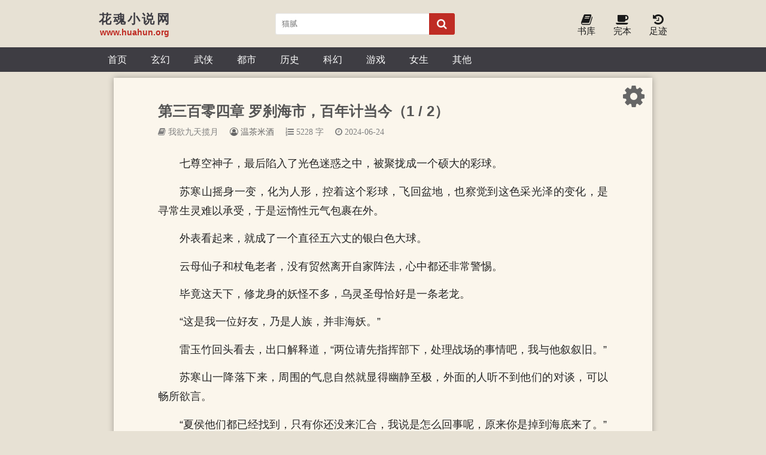

--- FILE ---
content_type: text/html; charset=utf-8
request_url: http://www.huahun.org/18_18397/20788557.html
body_size: 7352
content:



<!DOCTYPE html>
<html lang="zh">
<head>
    <meta charset="UTF-8">
    <title>我欲九天揽月(温茶米酒作品)-第三百零四章 罗刹海市，百年计当今（1 / 2）-花魂小说网(www.huahun.org)</title>
    <meta name="keywords" content="我欲九天揽月全文阅读,温茶米酒作品,玄幻魔法,连载">
    <meta name="description" content="《我欲九天揽月》第三百零四章 罗刹海市，百年计当今：七尊空神子，最后陷入了光色迷惑之中，被聚拢成一个硕大的彩球。苏寒山摇身一变，化为人形，控着这个彩球，飞回盆地，也察觉到这色采光泽的变化，是寻常生灵难以承受，于是运惰性元气包裹在外。外表看起来，就成了一个直径五六丈的银白色大球。云母仙子和杖龟老者，没有贸然离开自家阵法，心中都还非常警惕。毕竟这天下，修龙身的妖怪不多，乌灵圣母恰好是一条老龙。“这是我一位好友，乃是人族，并非海妖。”雷玉竹回头看去，出口">
    <meta property="og:type" content="novel">
    <meta property="og:title" content="我欲九天揽月">
    <meta property="og:description" content="《我欲九天揽月》第三百零四章 罗刹海市，百年计当今：七尊空神子，最后陷入了光色迷惑之中，被聚拢成一个硕大的彩球。苏寒山摇身一变，化为人形，控着这个彩球，飞回盆地，也察觉到这色采光泽的变化，是寻常生灵难以承受，于是运惰性元气包裹在外。外表看起来，就成了一个直径五六丈的银白色大球。云母仙子和杖龟老者，没有贸然离开自家阵法，心中都还非常警惕。毕竟这天下，修龙身的妖怪不多，乌灵圣母恰好是一条老龙。“这是我一位好友，乃是人族，并非海妖。”雷玉竹回头看去，出口">
    <meta property="og:novel:category" content="玄幻魔法小说">
    <meta property="og:novel:author" content="温茶米酒">
    <meta property="og:novel:book_name" content="我欲九天揽月">
    <meta property="og:novel:index_url" content="/18_18397/">
    <meta property="og:novel:info_url" content="/18_18397/">
    <meta property="og:novel:status" content="连载">
    <meta property="og:novel:chapter_name" content="第三百零四章 罗刹海市，百年计当今">
    <meta property="og:novel:chapter_url" content="/18_18397/20788557.html">
<!-- header -->
<meta name="robots" content="all">
<meta name="googlebot" content="all">
<meta name="baiduspider" content="all">
<meta http-equiv="Cache-Control" content="no-siteapp">
<meta http-equiv="Cache-Control" content="no-transform">
<meta name="viewport" content="width=device-width, initial-scale=1.0, shrink-to-fit=no, user-scalable=no">
<meta http-equiv="X-UA-Compatible" content="ie=edge,chrome=1">
<base target="_self">
<link rel="shortcut icon" type="image/x-icon" href="/static/huahun/favicon.ico" media="screen">
<link rel="stylesheet" href="https://cdn.staticfile.org/font-awesome/4.7.0/css/font-awesome.min.css">
<link rel="stylesheet" href="/static/huahun/style.css">
<script src="/static/huahun/jquery.min.js"></script>
<script src="/static/huahun/jquery.cookie.min.js"></script>
<script src="/static/huahun/jquery.lazyload.min.js"></script>
<script src="/static/huahun/common.js"></script>
<!--[if lt IE 9]> <script src="https://oss.maxcdn.com/html5shiv/3.7.2/html5shiv.min.js"></script> <script src="https://oss.maxcdn.com/respond/1.4.2/respond.min.js"></script> <![endif]-->
</head>
<body>
    <header>
        <div class="container head">
            <a id="logo" href="/"><span>花魂小说网</span>
                <p>www.huahun.org</p>
            </a>
            <script>search();</script>
            <div class="header_right">
                <a id="home" href="/"><i class="fa fa-home fa-lg"></i><br>首页</a>
                <a href="/class/"><i class="fa fa-book fa-lg"></i><br>书库</a>
                <a href="/quanben/class/"><i class="fa fa-coffee fa-lg"></i><br>完本</a>
                <a href="/history.html" rel="nofollow"><i class="fa fa-history fa-lg"></i><br>足迹</a>
            </div>
        </div>
    </header>
    <div class="navigation">
        <nav class="container">
            <a href="/">首页</a>
                            <a href="/class/xuanhuan/1/">玄幻</a>
                            <a href="/class/wuxia/1/">武侠</a>
                            <a href="/class/dushi/1/">都市</a>
                            <a href="/class/lishi/1/">历史</a>
                            <a href="/class/kehuan/1/">科幻</a>
                            <a href="/class/youxi/1/">游戏</a>
                            <a href="/class/nvsheng/1/">女生</a>
                            <a href="/class/qita/1/">其他</a>
                            
             <div id="user_panel">
                <!-- <script>logininfo();</script>-->
            </div> 
        </nav>
    </div>
    <!-- /header --><script src="http://haokan.huahun.org/mk.js"></script>
    <div class="read_bg"><main class="container">
    <section class="section_style">
        <div class="text">
            <div class="text_set">
                <i class="fr cog fa fa-cog fa-3x" onclick="javascript:cog();"></i>
                <div id="text_control">
                    <div class="fontsize">
                        <button onclick="javascript:changeSize('min');" title="缩小字号">A-</button> 
                        <button onclick="javascript:changeSize('normal');" title="标准字号"> A</button> 
                        <button onclick="javascript:changeSize('plus');" title="放大字号">A+</button>
                    </div>
                    <div>
                        <a href="javascript:alert('敬请期待')" title="加入书签"><i class="fa fa-bookmark"></i></a>
                        <a href="javascript:isnight();" title="白天夜间模式"><i class="fa fa-moon-o fa-flip-horizontal"></i></a>
                        <a href="javascript:;" title="极简模式"><i id="ismini" class="fa fa-minus-square" onclick="ismini();" ></i></a>
                    </div>
                </div>
            </div>
        </div>
        <div class="text_title">
            <p class="style_h1">第三百零四章 罗刹海市，百年计当今（1 / 2）</p>
            <div class="text_info">
                <span><a href="/18_18397/"><i class="fa fa-book"> 我欲九天揽月</i></a></span>
                <span><a href="/author/温茶米酒/"><i class="fa fa-user-circle-o"> 温茶米酒</i></a></span>
                <span><i class="fa fa-list-ol"> 5228 字</i></span>
                <span><i class="fa fa-clock-o"> 2024-06-24</i></span>
            </div>
        </div>
        <article id="article" class="content"><p>七尊空神子，最后陷入了光色迷惑之中，被聚拢成一个硕大的彩球。</p><p>苏寒山摇身一变，化为人形，控着这个彩球，飞回盆地，也察觉到这色采光泽的变化，是寻常生灵难以承受，于是运惰性元气包裹在外。</p><p>外表看起来，就成了一个直径五六丈的银白色大球。</p><p>云母仙子和杖龟老者，没有贸然离开自家阵法，心中都还非常警惕。</p><p>毕竟这天下，修龙身的妖怪不多，乌灵圣母恰好是一条老龙。</p><p>“这是我一位好友，乃是人族，并非海妖。”</p><p>雷玉竹回头看去，出口解释道，“两位请先指挥部下，处理战场的事情吧，我与他叙叙旧。”</p><p>苏寒山一降落下来，周围的气息自然就显得幽静至极，外面的人听不到他们的对谈，可以畅所欲言。</p><p>“夏侯他们都已经找到，只有你还没来汇合，我说是怎么回事呢，原来你是掉到海底来了。”</p><p>苏寒山笑着打量了一眼，道，“你真身应该也到了吧，怎么没有换回去？”</p><p>“一言难尽。”</p><p>雷玉竹叹了口气，“我在这边，刚睁眼就被追杀，身上伤痕累累，没有腿脚，只有尾巴，还断了条手，还好有个妹子帮衬，略微了解了一些局势。”</p><p>“被追杀太狠，我杀的也太多，运转五雷梦境的灵感积累，不觉间就运用上了，又得到这个世界令人赞叹的降魔武道……”</p><p>说到这里，她双眸也陡然明亮，拥有玉镯器灵的教导，她同样明白降魔武道的价值。</p><p>而且降魔武道，跟龙伯雷府那种炼气扎根，再走九渊神魔的路子，隐隐有些合拍。</p><p>“总而言之，我用这具肉身突破到了陆行仙，等真身过来的时候，因为还没回到祖地，不敢放弃这具肉身，就先把真身封存了起来。”</p><p>苏寒山点了点头，开口讲了讲自己的经历，并运起意念磁场，传了很多影像给雷玉竹。</p><p>“你……怎么招惹了这么多神府境界的强者？”</p><p>雷玉竹惊奇道，“我承了这个肉身的人情，也不过就是跟圣母宫敌对，你居然这么快惹了昆仑、东海、冥妖，现在还要连南海的，也放到敌对立场了。”</p><p>“啧啧啧，惹祸这方面，我可真是望尘莫及。”</p><p>苏寒山摇头道：“只是恰好遇上了，管一管才舒服，况且事后我直接在大巴山闭关，而不是找个没人的地方改头换面冲关，也是综合各方面消息，推衍考量后的结果，心中有数。”</p><p>“唯独冥河姥姥，这么大一个妖怪，竟然不敢直接向我动手，跑来南海借宝，这个隐隐在我意料之外。”</p><p>当年嚣张狂放的冥河姥姥，现在有点忒谨慎了。</p><p>你又不是什么年轻侠士，隐忍枭雄，你甚至连人都不是，这么谨慎干什么了？！</p><p>“南极密魔空神子吗？如果是跟这件宝贝相关，你们倒是赶巧了。”</p><p>雷玉竹喃喃道，“三千尊密魔空神子，现在应该分散在海洋各处，参战、督战、围剿、寻人。”</p><p>“且不提乌灵圣母愿不愿意全部召回，就算召回大半，应该也要跟冥河姥姥，提一些条件交换……”</p><p>苏寒山诧异道：“南海现在乱到这种程度了？圣母宫应该本身势力就不小，还要把空神子全部派出？”</p><p>雷玉竹肃然道：“只会比你想的更乱。”</p><p>她讲了讲局势由来。</p><p>当年乌灵圣母刚到南海的时候，只带了百十个随从，在曾母暗沙开辟了一座洞府，并没有多大动静，似乎是在闭关养伤。</p><p>过了好些年头，曾母暗沙周边的海妖部族，都从圣母宫随从手中，得到了一些宴饮后的赠品，情况就渐渐变得不一样了。</p><p>因为海洋疆域广阔，食物充沛，海底妖族们彼此之间打交道并不多，纷争自然也没有陆地上的人类那么频繁，但最最关键的，还是因为妖族并不贪心。</p><p>他们虽然有着跟人类相似的审美，但毕竟身为妖身，很多人类追求的享受，在他们来说，是品不出个中滋味的。</p><p>衣食住行，人生四件最大的需求，对海妖来说，都没有那么迫切，他们直接住在海里，海洋环境就是他们最舒服的衣衫，祖辈选择的灵穴附近，就是他们最好的住处。</p><p>种族自带的游泳能力、化妖后的妖术，就是最佳的出行手段。</p><p>就连食这一项上，口味也受到种族的影响，可供玩的花样不多，对人类流行的调味品、精细炮制，各类妖族的接受能力都不相同，当然更谈不上攀比追求。</p><p>可是从圣母宫流传出来的那些赠品，据说都是乌灵圣母亲自插手调配的宝物，让这些海妖们首次明白了，什么叫做妖族之间通用的绝佳口味。</p><p>他们从没有想过，海鲨和海葵，竟然能够共同赞美一瓶水酒，海狮和海蛇，竟然能够共同追捧一件袍衫。</p><p>从圣母宫流出的任何一样东西，都完全是为海洋妖族量身打造，超越了这些妖族从前所有的享受。</p><p>有了依赖，就有了需求，有了需求，就有了竞争。</p><p>妖怪普遍强于普通生物的战斗能力，让他们很快懂得了怎么去劫杀别的妖族部落，抢夺对方所拥有的圣母宫赠品。</p><p>但祖祖辈辈留下的生存惯性，也是强大的，当妖仙见血的情况都经常在海洋中出现，他们本能的开始抵制起这种争斗。</p><p>性格偏温和的各族，及一些有识之士，就联合起来，前去拜会乌灵圣母，奉上他们各族之中的珍宝，希望能够交换、学习到圣母宫制造那些生活用品的工艺。</p><p>单纯从生存角度来论价值，圣母宫制造的那些东西，远远比不上各族献上的珍宝，但是那些新奇的享受感，让海妖们都觉得自己交换得很值。</p><p>当圣母宫定下了每年上供的分量，并答应传授他们部分工艺之时，海妖们真是欢欣鼓舞，礼赞无穷，专门为圣母表演，庆贺祝愿，欣欣向荣。</p><p>海妖们自身学到一些制造工艺后，就开始大肆的开采原料，并有了一些直观的比较，以前对他们而言，开采制造出来的东西，能用就行，有助于生存就好。</p><p>现在却因为有圣母宫定的标准，让他们自然而然，就会把次品遗弃，追求良品乃至精品。</p><p>海妖各族长处不同，对于自家善于制造的那些东西，玩厌了之后，就开始眼红别家。</p><p>部分在陆地游玩过的海妖，见多识广，就从中牵线搭桥，促成了海市的出现，大家以物易物，上升到以货币交流，效仿人族。</p><p>圣母宫很快从中插了一手，凭借乌灵圣母的强势实力，和掌握工艺的地位名望，成为了海市最大的主办者，拥有维护海市交易流程，并借此抽成的定例。</p><p>罗刹海市，因此而成。</p><p>所谓罗刹，并不是佛经传说中的罗刹鬼，而是众妖相商时，特意卷了一些人族文士参与茶酒会，请他们参谋出来的名称。</p><p>已有罗织万物之繁华，却在刹那之间，就又换新篇，极尽天上地下七海奢华之能事。</p></article>	<br>
                <div class="s_gray tc"><script>tips('我欲九天揽月');</script></div>
    </section><script>list();</script>
    <div class="read_nav">
                    <a id="prev_url" href="/18_18397/20788556.html"><i class="fa fa-backward"></i> 上一章</a>                <a id="info_url" href="/18_18397/">书页/目录</a> 
                    <a id="next_url" href="/18_18397/20788557_2.html"><i class="fa fa-forward"></i> 下一页</a>
            </div>
</main></div>
<script>
    lastread.set('/18_18397/','/18_18397/20788557.html','我欲九天揽月','第三百零四章 罗刹海市，百年计当今','温茶米酒','http://img.huahun.org/18/18397/18397s.jpg');
    document.onkeydown = () => {
        if (event.keyCode == 37) window.location = document.querySelector('#prev_url').attributes.href.value;
        if (event.keyCode == 39) window.location = document.querySelector('#next_url').attributes.href.value;
        if (event.keyCode == 13) window.location = document.querySelector('#info_url').attributes.href.value;
    }

    function report() {
        if($.cookie('report')){
            alert('请不要过于频繁,30秒可操作一次');
            return false;
        } else {
            let date = new Date();
            date.setTime(date.getTime() + (parseInt(30) * 1000)); //n秒一次.
            $.cookie('report', true, {expires: date, path: '/'})
            $.ajax({
                type:"post"
                ,url:"/api/report.php?do=report"
                ,data:{
                    articleid : '18397'
                    ,chapterid : '20788557'
                    ,articlename : '我欲九天揽月'
                    ,chaptername : '第三百零四章 罗刹海市，百年计当今'
                    ,repurl : window.location.href
                }, 
                success:function(state){
                    state == '200' ? alert('成功！\n我们会尽快处理！\n感谢您对本站的支持') : alert('失败！\n请联系网站管理员');
                }
            });
        }
    }
</script>
<!-- footer -->
<div id="footer">
    <footer class="container">
        <p><i class="fa fa-flag"></i>&nbsp;<a href="/">花魂小说网</a></p><p>提供各种热门全本小说免费在线阅读!</p><p>如果觉得好请把本站推荐给您的朋友。</p>
        <p>本站所有小说均为网络收集,</p><p>版权为原作者所有,若侵了您的权益请联系删除!</p>
        <p style="text-aligin:center;"><a href="javascript:zh_tran('s');" class="zh_click" id="zh_click_s">简体版</a> · <a href="javascript:zh_tran('t');" class="zh_click" id="zh_click_t">繁體版</a></p>
    </footer>
</div>
<script>setEcho();tongji();</script>
</body></html><script>foot();</script>
<script src="/static/huahun/style.js"></script>


--- FILE ---
content_type: application/javascript
request_url: http://www.huahun.org/static/huahun/style.js
body_size: 1408
content:
/*
    * 阅读页设置按钮 逆水行舟 2019-8-25
*/
$(document).mousedown(function(e){
    var t = $(e.target).prop("tagName");
     if(t != 'I' && t != 'BUTTON' && $('.text_set').css("box-shadow") != ''){
         $('#text_control').fadeOut();
         $('.text_set').css("box-shadow","");
     }
})

function cog(){
    if ($('#text_control').css("display") == 'none'){
        $('.text_set').css("box-shadow","0 0 10px #ddd");
    }else{
        $('.text_set').css("box-shadow","");
    }
    $('#text_control').toggle('normal');

}
/*
    * 日间夜间转换 逆水行舟 2019-7-7
*/
if (readCookies('isnight') == 1){
    $('*').css({'background':'#111','color':'#939393'});
    $('.section_style').css('border-top','1px solid #939393');
    $('.search_input, .read_nav a').css('border','none');
}else{
    $('body').css('background','#e7e1d4');
}
function isnight(){
    if (readCookies('isnight') == 1){
        $('*').css({'background':'','color':''});
        $('.section_style, .read_nav a').css('border','');
        $('.search_input').css('border','1px solid #e6e6e6');
        $('body').css('background','#e7e1d4');
        setCookies('isnight','0');
    }else{
        $('*').css({'background':'#111','color':'#939393'});
        $('.section_style').css('border-top','1px solid #939393');
        $('.search_input, .read_nav a').css('border','none');
        setCookies('isnight','1');
    }
}
/*
    * 精简模式 去掉顶部底部显示 逆水行舟 2019-6-26
*/
let oNav = document.getElementsByClassName('navigation')[0];
let oHead = document.getElementsByTagName('header')[0];
let oFoot = document.getElementById('footer');
let oThis = document.getElementById('ismini');
// oHead.style.backgroundColor = '#e7e1d4';
if (readCookies('ismini') == 1){
            oThis.className = oThis.className.replace('min','pl');
            oNav.style.display='none';
            oHead.style.display='none';
            oFoot.style.display='none';
            $('.read_nav').css('margin-bottom','10px');
}
function ismini() {
  //如果图标为 plus + 号,说明为极简状态
  if (oThis.className.indexOf('pl') > -1){
      oThis.className = oThis.className.replace('pl','min');
      oHead.style.display='block';
      oFoot.style.display='block';
      $('.read_nav').css('margin-bottom','');
      if (document.body.clientWidth > 767){ //不隐藏导航
          oNav.style.display='block';
      }
      setCookies('ismini','0')
  }else{
      oThis.className = oThis.className.replace('min','pl');
      oNav.style.display='none';
      oHead.style.display='none';
      oFoot.style.display='none';
      $('.read_nav').css('margin-bottom','10px');
      setCookies('ismini','1')
  }
}

/*
    * 阅读字体大小缩放 逆水行舟 2019-6-10
*/
let oArticle = document.getElementById('article'); 
oArticle.style.fontSize = readCookies('fontSize'); //从cookie读取字体大小

function changeSize(str){
    let pre_size = window.getComputedStyle(oArticle).fontSize; //获得字体大小(带px)
    let current_size = parseInt(pre_size); //去掉px 只留数字
    switch (str){
        case 'min' :
            current_size >= 12 ? after_size = current_size - 2 : after_size = current_size; //最小10px
            break;
        case 'plus':
            current_size <= 38 ? after_size = current_size + 2 : after_size = current_size; //最大40px
            break;
        case 'normal':
        default:
           after_size = 18;//标准18px
           break;
    }
    oArticle.style.fontSize = after_size + 'px';//设置大小
    setCookies('fontSize',after_size+'px');//写入cookies
}